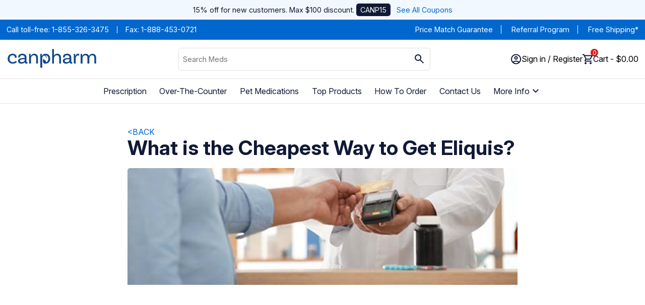

--- FILE ---
content_type: text/html; charset=utf-8
request_url: https://www.canpharm.com/blog/how-much-does-eliquis-cost
body_size: 21321
content:


<!DOCTYPE html>

<html lang="en">

<head>









    <title>What is the Cheapest Way to Get Eliquis | Canpharm </title>

            <meta name="robots" content="index, follow" />
            <meta name="description" content="People needing Eliquis for preventing deep vein thrombosis and blood clots occurring will want to be able to get the best price on this expensive medication. " />






    <meta name="msvalidate.01" content="64B9F5440997174AA05F128C7D9766E0" />

    

    <meta property="og:locale" content="en_US" />
    <meta property="og:type" content="website" />
    <meta property="og:title" content="What is the Cheapest Way to Get Eliquis | Canpharm " />
    <meta property="og:description" content="People needing Eliquis for preventing deep vein thrombosis and blood clots occurring will want to be able to get the best price on this expensive medication. " />
        <meta property="og:url" content="https://www.canpharm.com/blog/how-much-does-eliquis-cost" />
    <meta property="og:site_name" content="CanPharm" />
    <meta name="twitter:card" content="summary" />
    <meta name="twitter:description" content="People needing Eliquis for preventing deep vein thrombosis and blood clots occurring will want to be able to get the best price on this expensive medication. " />
    <meta name="twitter:title" content="What is the Cheapest Way to Get Eliquis | Canpharm " />

    <meta charset="UTF-8">
    <meta name="viewport" content="width=device-width, initial-scale=1.0">

    <link rel="preload" href="/content/fonts/glyphicons-halflings-regular.woff" as="font" type="font/woff" crossorigin="anonymous">
    <link rel="preconnect" href="https://netdna.bootstrapcdn.com/font-awesome/4.7.0/fonts/fontawesome-webfont.woff2" as="font" type="font/woff2" crossorigin="anonymous">


    <link rel="apple-touch-icon" sizes="180x180" href="/content/images/favicon/apple-touch-icon.png">
    <link rel="icon" type="image/png" href="/Content/images/favicon/favicon-32x32.png" sizes="32x32">
    <link rel="icon" type="image/png" href="/Content/images/favicon/favicon-16x16.png" sizes="32x32">
    <link rel="manifest" href="/content/images/favicon/manifest.json">
    <link rel="mask-icon" href="/content/images/favicon/safari-pinned-tab.svg" color="#5bbad5">

    <meta name="theme-color" content="#ffffff">
    <link rel="preconnect" href="https://fonts.googleapis.com">
    <link rel="preconnect" href="https://fonts.gstatic.com" crossorigin>
    <link href="https://fonts.googleapis.com/css2?family=Inter:ital,opsz,wght@0,14..32,100..900;1,14..32,100..900&display=swap" rel="stylesheet">
    <link rel="preload" href="https://ajax.googleapis.com/ajax/libs/jquery/3.5.1/jquery.min.js" as="script">
    <link rel="preload" href="https://ajax.googleapis.com/ajax/libs/jqueryui/1.12.1/jquery-ui.min.js" as="script">
    <link rel="preload" href="/content/bootstrap/dist/js/bootstrap.min.js" as="script">
    <link rel="preload" href="https://cdnjs.cloudflare.com/ajax/libs/jquery-cookie/1.4.1/jquery.cookie.min.js" as="script">
    <script src="https://ajax.googleapis.com/ajax/libs/jquery/3.5.1/jquery.min.js"></script>
    <script src="https://ajax.googleapis.com/ajax/libs/jqueryui/1.12.1/jquery-ui.min.js"></script>
    <script src="/content/bootstrap/dist/js/bootstrap.min.js"></script>
    <script src="https://cdnjs.cloudflare.com/ajax/libs/jquery-cookie/1.4.1/jquery.cookie.min.js"></script>
    <link href="/styles/new-layout?v=J0ziacYPz7cQZUIiKTDQ07UZX4KdqIUdKVX4hGLuQ6E1" rel="stylesheet"/>

    <script src="/scripts/master-script?v=TIupP5yvN4HRzskpsHhNC7tfPF_nF9dQZmxbWlyn_eU1"></script>



        <!-- Google Tag Manager -->
        <script>
            (function (w, d, s, l, i) {
                w[l] = w[l] || []; w[l].push({
                    'gtm.start':
                        new Date().getTime(), event: 'gtm.js'
                }); var f = d.getElementsByTagName(s)[0],
                    j = d.createElement(s), dl = l != 'dataLayer' ? '&l=' + l : ''; j.async = true; j.src =
                        'https://www.googletagmanager.com/gtm.js?id=' + i + dl; f.parentNode.insertBefore(j, f);
            })(window, document, 'script', 'dataLayer', 'GTM-MV84JH8');</script>
        <!-- End Google Tag Manager -->


</head>
<body>

        <!-- Google Tag Manager (noscript) -->
        <noscript>
            <iframe src="https://www.googletagmanager.com/ns.html?id=GTM-MV84JH8"
                    height="0" width="0" style="display:none;visibility:hidden"></iframe>
        </noscript>
        <!-- End Google Tag Manager (noscript) -->
    <header class="navbar">        
        <div class="navbar__promo">
            <p>15% off for new customers. Max $100 discount. <span>CANP15</span> &nbsp; <a href="/coupon">See All Coupons</a></p>
        </div>
        <div class="navbar__topbar">
            <div class="container">
                <div class="row between">
                    <div class="navbar__topbar__left">
                        <span>Call toll-free: <a href="tel: 1-855-326-3475"> 1-855-326-3475</a></span>
                        <span>Fax:  1-888-453-0721</span>
                    </div>
                    <div class="navbar__topbar__right">
                        <span><a href="/price-match-guarantee">Price Match Guarantee</a></span>
                        <span><a href="/referafriend">Referral Program</a></span>
                        <span><a href="/shipping">Free Shipping*</a></span>
                    </div>
                </div>
            </div>
        </div>
        <div class="navbar__main">
            <div class="container">
                <div class="grid">
                    <div class="navbar__main__toggle">
                        <a href="/" id="navToggle">
                            <svg xmlns="http://www.w3.org/2000/svg" height="24" viewBox="0 -960 960 960" width="24" fill="#101935"><path d="M120-240v-80h720v80H120Zm0-200v-80h720v80H120Zm0-200v-80h720v80H120Z" /></svg>
                        </a>
                    </div>
                    <div class="logo">
                        <a href="/">
                            <svg version="1.1" id="Layer_1" xmlns="http://www.w3.org/2000/svg" x="0" y="0" viewBox="0 0 491.8 104.2" style="enable-background:new 0 0 491.8 104.2" xml:space="preserve"><style>
                                                                                                                                                                                                            .st0 {
                                                                                                                                                                                                                fill: #0e478c
                                                                                                                                                                                                            }
</style><path class="st0" d="M49.8 65.5c-2 2.5-6.3 7-16.2 7-11.2 0-17.5-7.5-17.5-18.6 0-11.4 6.7-18.9 16.6-18.9 7.9 0 12.6 4.7 12.6 11.2 0 1.2-.1 2.2-.2 2.8l9.2-.7s.3-1.3.3-3.6c0-10-8.6-18-22.1-18C17 26.7 6.1 38 6.1 54.1c0 15.9 10.8 26.7 27.3 26.7 9.5 0 17.4-3.1 22.3-9l-5.9-6.3zM113 71.8c-.5.1-1.2.2-1.9.2-2.5 0-3.2-1.1-3.2-4V46.6c0-12.2-8.4-19.9-22.7-19.9-13.4 0-21.6 6.8-21.6 16.4 0 2.6.7 4.6.7 4.6l9.3-1.5c-.3-.8-.6-1.5-.6-2.7-.1-5.5 4.5-8.5 12-8.5 8.7 0 13 4.6 13 11.7v3.4h-1.5c-23.2 0-34.2 4.6-34.2 16.1 0 8.6 6.3 14.6 17.9 14.6 12.3 0 16.9-6.3 18.3-8.9h.2v.1c0 6.2 4 8.7 9.5 8.7 2.8 0 5.4-.7 5.4-.7l-.6-8.2zm-14.9-9.9c0 4.9-5.6 10.6-15.8 10.6-6.7 0-9.8-2.5-9.8-6.6 0-5.8 6.1-9 24.1-9h1.5v5zM149.7 26.7c-10 0-16 6-18.8 12.6h-.3c0-2.3-.5-8.2-1.3-12.3l-6.9.3V80h9.8V52.5C132.1 45 137 35 148 35c7.9 0 12.3 5.1 12.3 12.8v32.3h9.9V47.8c0-12.6-7.9-21.1-20.5-21.1zM236.6 53.9c0 16.2-10.3 26.9-25.7 26.9-2.6 0-5-.4-7.1-1.1 0 0-.1 0-.1-.1-1-.5-6.4-3.6-6.4-14 0-7 3.7-12.1 3.7-12.1s.9 4.7 9.5 9.8c5 2.9 2.1 9.2 2.1 9.2 9.4 0 14-10 14-19.1 0-9-4.5-18.2-16.3-18.4 10.2 9.3 8.4 18.4 8.4 18.4-4.7-12.6-11.7-16.1-15.8-17-7.1 3.1-9.9 11.2-9.9 17.1V103h-9.8V27.4l6.9-.3c.8 3.6 1.5 10.2 1.3 12.3h.1c2.9-6.8 9.2-12.6 20-12.6 14.8-.1 25.1 10.8 25.1 27.1zM274.5 26.7c-8.8 0-14.4 4.5-17.5 9.9h-.2V1.3h-9.7v78.8h9.9V52.7c0-7.9 4.9-17.7 15.9-17.7 7.9 0 12.3 5.1 12.3 12.8v32.3h9.9V47.8c0-12.6-7.9-21.1-20.6-21.1zM355.9 71.8c-.5.1-1.2.2-1.9.2-2.5 0-3.2-1.1-3.2-4V46.6c0-12.2-8.4-19.9-22.7-19.9-13.4 0-21.7 6.8-21.7 16.4 0 2.6.7 4.6.7 4.6l9.3-1.5c-.3-.8-.6-1.5-.6-2.7 0-5.5 4.6-8.5 12.1-8.5 8.7 0 13 4.6 13 11.7v3.4h-1.5c-23.2 0-34.2 4.6-34.2 16.1 0 8.6 6.3 14.6 17.9 14.6 12.3 0 16.9-6.3 18.3-8.9h.2v.1c0 6.2 4 8.7 9.5 8.7 2.8 0 5.4-.7 5.4-.7l-.6-8.2zm-15-9.9c0 4.9-5.6 10.6-15.8 10.6-6.7 0-9.8-2.5-9.8-6.6 0-5.8 6.1-9 24.1-9h1.5v5zM388.1 26.7c-7.8 0-12.3 5.7-14.3 12.6h-.5c0-2.3-.5-8.2-1.3-12.3l-6.9.3V80h9.8V52.5c0-11 6.7-16.2 12.6-16.2 2.2 0 3.8.6 4.9 1.2l2.5-9.9c-1.9-.5-4.4-.9-6.8-.9zM465.2 27c-9.5 0-15.3 5.6-18.1 12.3-2.8-7.6-9.6-12.3-19-12.3-9.6 0-15.4 5.7-18.1 12.4 0-2.3-.5-8.2-1.3-12.3l-6.9.3v52.7h9.8V52.5c0-7.6 4.9-17.3 14.9-17.3 7.9 0 12.3 5.1 12.3 12.8v32.1h9.9V52.5c0-7.6 4.9-17.3 14.9-17.3 7.9 0 12.3 5.1 12.3 12.8v32.1h9.9v-32c0-12.7-7.9-21.1-20.6-21.1z" /></svg>
                        </a>
                    </div>

                    <form action="/product/searchproduct" class="search" id="SearchProduct" method="post">    <span role="status" aria-live="polite" class="ui-helper-hidden-accessible"></span>
           <input type="text"
               class="search__bar ui-autocomplete-input"
               placeholder="Search Meds"
               name="productNameFilter"
               id="productNameFilter"
               required>
<input id="productType" name="productType" type="hidden" value="0" />        <button class="search__icon btn-product-search">
            <svg width="25" height="24" fill="none" xmlns="http://www.w3.org/2000/svg"><path d="m19.68 21-6.3-6.3a6.096 6.096 0 0 1-3.8 1.3c-1.817 0-3.354-.63-4.612-1.887C3.709 12.854 3.08 11.317 3.08 9.5c0-1.817.63-3.354 1.888-4.612C6.226 3.629 7.763 3 9.58 3c1.817 0 3.354.63 4.613 1.888C15.45 6.146 16.08 7.683 16.08 9.5a6.096 6.096 0 0 1-1.3 3.8l6.3 6.3-1.4 1.4Zm-10.1-7c1.25 0 2.313-.438 3.188-1.313.875-.874 1.312-1.937 1.312-3.187 0-1.25-.437-2.313-1.312-3.188S10.83 5 9.58 5c-1.25 0-2.312.438-3.187 1.313S5.08 8.25 5.08 9.5c0 1.25.438 2.313 1.313 3.188C7.268 13.562 8.33 14 9.58 14Z" fill="#101935" /></svg>
        </button>
</form>

                    <div class="navbar__main__right">
                        <div class="login">
                            <button class="icon__text" id="loginToggle">
                                <div class="icon">
                                    <svg width="21" height="21" fill="none" xmlns="http://www.w3.org/2000/svg"><path d="M3.93 15.6c.85-.65 1.8-1.162 2.85-1.537a9.737 9.737 0 0 1 3.3-.563c1.15 0 2.25.188 3.3.563 1.05.374 2 .887 2.85 1.537a7.73 7.73 0 0 0 1.363-2.325 7.838 7.838 0 0 0 .487-2.775c0-2.217-.78-4.104-2.337-5.662C14.184 3.279 12.297 2.5 10.08 2.5s-4.104.78-5.662 2.338C2.859 6.396 2.08 8.283 2.08 10.5c0 .983.163 1.908.488 2.775.325.867.779 1.642 1.362 2.325Zm6.15-4.1c-.983 0-1.812-.338-2.487-1.012C6.918 9.813 6.58 8.983 6.58 8c0-.983.338-1.813 1.013-2.487C8.268 4.838 9.097 4.5 10.08 4.5c.983 0 1.813.338 2.488 1.013.675.675 1.012 1.504 1.012 2.487 0 .983-.337 1.813-1.012 2.488S11.063 11.5 10.08 11.5Zm0 9a9.738 9.738 0 0 1-3.9-.788 10.099 10.099 0 0 1-3.175-2.137c-.9-.9-1.612-1.958-2.137-3.175a9.738 9.738 0 0 1-.788-3.9c0-1.383.263-2.683.788-3.9a10.099 10.099 0 0 1 2.137-3.175c.9-.9 1.958-1.612 3.175-2.137A9.738 9.738 0 0 1 10.08.5c1.383 0 2.683.262 3.9.788a10.1 10.1 0 0 1 3.175 2.137c.9.9 1.613 1.958 2.138 3.175a9.738 9.738 0 0 1 .787 3.9 9.738 9.738 0 0 1-.787 3.9 10.098 10.098 0 0 1-2.138 3.175 10.1 10.1 0 0 1-3.175 2.137 9.738 9.738 0 0 1-3.9.788Zm0-2c.883 0 1.717-.13 2.5-.387A7.53 7.53 0 0 0 14.73 17a7.53 7.53 0 0 0-2.15-1.113 7.934 7.934 0 0 0-2.5-.387c-.883 0-1.717.13-2.5.387A7.53 7.53 0 0 0 5.43 17a7.53 7.53 0 0 0 2.15 1.113 7.933 7.933 0 0 0 2.5.387Zm0-9c.433 0 .792-.142 1.075-.425.283-.283.425-.642.425-1.075 0-.433-.142-.792-.425-1.075-.283-.283-.642-.425-1.075-.425-.433 0-.792.142-1.075.425-.283.283-.425.642-.425 1.075 0 .433.142.792.425 1.075.283.283.642.425 1.075.425Z" fill="#101935" /></svg>
                                </div>
                                    <div class="icon__text__content">
                                        Sign in / Register
                                    </div>
                            </button>
                            <div class="login__menu hidden" id="loginMenu">
                                    <a href="/login" class="button expanded">Sign In</a>
                                    <a href="/signup">Create Account</a>
                            </div>
                        </div>

                        <button class="cart icon__text" id=navBtnForCart>
                            <div class="icon">
                                <svg width="21" height="21" fill="none" xmlns="http://www.w3.org/2000/svg"><path d="M6.08 20.5c-.55 0-1.02-.196-1.412-.587A1.926 1.926 0 0 1 4.08 18.5c0-.55.196-1.02.588-1.413A1.926 1.926 0 0 1 6.08 16.5c.55 0 1.02.196 1.413.587.391.392.587.863.587 1.413s-.196 1.02-.587 1.413a1.926 1.926 0 0 1-1.413.587Zm10 0c-.55 0-1.02-.196-1.412-.587a1.926 1.926 0 0 1-.588-1.413c0-.55.196-1.02.588-1.413a1.926 1.926 0 0 1 1.412-.587c.55 0 1.02.196 1.413.587.391.392.587.863.587 1.413s-.196 1.02-.587 1.413a1.926 1.926 0 0 1-1.413.587ZM5.23 4.5l2.4 5h7l2.75-5H5.23Zm-.95-2h14.75c.383 0 .675.17.875.513.2.341.208.687.025 1.037l-3.55 6.4c-.183.333-.43.592-.737.775a1.946 1.946 0 0 1-1.013.275H7.18l-1.1 2h12v2h-12c-.75 0-1.317-.33-1.7-.988-.383-.658-.4-1.312-.05-1.962l1.35-2.45-3.6-7.6h-2v-2h3.25l.95 2Z" fill="#101935" /></svg>
                                <span class="cart__number">0</span>
                            </div>
                            <div class="icon__text__content">
                                Cart - $0.00
                            </div>
                        </button>
                        <script>
                            navBtnForCart.addEventListener('click', function (event) {
                                event.preventDefault();
                                event.stopPropagation();
                                event.stopImmediatePropagation();
                                location.href = '/cart';
                            }, true);
                        </script>
                    </div>
                </div>
            </div>
        </div>
        <div class="navbar__menu" id="navMenu">
            <div class="container">
                <a href="#" class="exit" id="navExit">
                    <svg xmlns="http://www.w3.org/2000/svg" height="24px" viewBox="0 -960 960 960" width="24px" fill="#101935"><path d="m256-200-56-56 224-224-224-224 56-56 224 224 224-224 56 56-224 224 224 224-56 56-224-224-224 224Z" /></svg>
                </a>
                <div class="navbar__menu__header">
                    <div class="logo">
                        <a href="/">
                            <svg version="1.1" id="Layer_1" xmlns="http://www.w3.org/2000/svg" x="0" y="0" viewBox="0 0 491.8 104.2" style="enable-background:new 0 0 491.8 104.2" xml:space="preserve"><style>
                                                                                                                                                                                                            .st0 {
                                                                                                                                                                                                                fill: #0e478c
                                                                                                                                                                                                            }
</style><path class="st0" d="M49.8 65.5c-2 2.5-6.3 7-16.2 7-11.2 0-17.5-7.5-17.5-18.6 0-11.4 6.7-18.9 16.6-18.9 7.9 0 12.6 4.7 12.6 11.2 0 1.2-.1 2.2-.2 2.8l9.2-.7s.3-1.3.3-3.6c0-10-8.6-18-22.1-18C17 26.7 6.1 38 6.1 54.1c0 15.9 10.8 26.7 27.3 26.7 9.5 0 17.4-3.1 22.3-9l-5.9-6.3zM113 71.8c-.5.1-1.2.2-1.9.2-2.5 0-3.2-1.1-3.2-4V46.6c0-12.2-8.4-19.9-22.7-19.9-13.4 0-21.6 6.8-21.6 16.4 0 2.6.7 4.6.7 4.6l9.3-1.5c-.3-.8-.6-1.5-.6-2.7-.1-5.5 4.5-8.5 12-8.5 8.7 0 13 4.6 13 11.7v3.4h-1.5c-23.2 0-34.2 4.6-34.2 16.1 0 8.6 6.3 14.6 17.9 14.6 12.3 0 16.9-6.3 18.3-8.9h.2v.1c0 6.2 4 8.7 9.5 8.7 2.8 0 5.4-.7 5.4-.7l-.6-8.2zm-14.9-9.9c0 4.9-5.6 10.6-15.8 10.6-6.7 0-9.8-2.5-9.8-6.6 0-5.8 6.1-9 24.1-9h1.5v5zM149.7 26.7c-10 0-16 6-18.8 12.6h-.3c0-2.3-.5-8.2-1.3-12.3l-6.9.3V80h9.8V52.5C132.1 45 137 35 148 35c7.9 0 12.3 5.1 12.3 12.8v32.3h9.9V47.8c0-12.6-7.9-21.1-20.5-21.1zM236.6 53.9c0 16.2-10.3 26.9-25.7 26.9-2.6 0-5-.4-7.1-1.1 0 0-.1 0-.1-.1-1-.5-6.4-3.6-6.4-14 0-7 3.7-12.1 3.7-12.1s.9 4.7 9.5 9.8c5 2.9 2.1 9.2 2.1 9.2 9.4 0 14-10 14-19.1 0-9-4.5-18.2-16.3-18.4 10.2 9.3 8.4 18.4 8.4 18.4-4.7-12.6-11.7-16.1-15.8-17-7.1 3.1-9.9 11.2-9.9 17.1V103h-9.8V27.4l6.9-.3c.8 3.6 1.5 10.2 1.3 12.3h.1c2.9-6.8 9.2-12.6 20-12.6 14.8-.1 25.1 10.8 25.1 27.1zM274.5 26.7c-8.8 0-14.4 4.5-17.5 9.9h-.2V1.3h-9.7v78.8h9.9V52.7c0-7.9 4.9-17.7 15.9-17.7 7.9 0 12.3 5.1 12.3 12.8v32.3h9.9V47.8c0-12.6-7.9-21.1-20.6-21.1zM355.9 71.8c-.5.1-1.2.2-1.9.2-2.5 0-3.2-1.1-3.2-4V46.6c0-12.2-8.4-19.9-22.7-19.9-13.4 0-21.7 6.8-21.7 16.4 0 2.6.7 4.6.7 4.6l9.3-1.5c-.3-.8-.6-1.5-.6-2.7 0-5.5 4.6-8.5 12.1-8.5 8.7 0 13 4.6 13 11.7v3.4h-1.5c-23.2 0-34.2 4.6-34.2 16.1 0 8.6 6.3 14.6 17.9 14.6 12.3 0 16.9-6.3 18.3-8.9h.2v.1c0 6.2 4 8.7 9.5 8.7 2.8 0 5.4-.7 5.4-.7l-.6-8.2zm-15-9.9c0 4.9-5.6 10.6-15.8 10.6-6.7 0-9.8-2.5-9.8-6.6 0-5.8 6.1-9 24.1-9h1.5v5zM388.1 26.7c-7.8 0-12.3 5.7-14.3 12.6h-.5c0-2.3-.5-8.2-1.3-12.3l-6.9.3V80h9.8V52.5c0-11 6.7-16.2 12.6-16.2 2.2 0 3.8.6 4.9 1.2l2.5-9.9c-1.9-.5-4.4-.9-6.8-.9zM465.2 27c-9.5 0-15.3 5.6-18.1 12.3-2.8-7.6-9.6-12.3-19-12.3-9.6 0-15.4 5.7-18.1 12.4 0-2.3-.5-8.2-1.3-12.3l-6.9.3v52.7h9.8V52.5c0-7.6 4.9-17.3 14.9-17.3 7.9 0 12.3 5.1 12.3 12.8v32.1h9.9V52.5c0-7.6 4.9-17.3 14.9-17.3 7.9 0 12.3 5.1 12.3 12.8v32.1h9.9v-32c0-12.7-7.9-21.1-20.6-21.1z" /></svg>
                        </a>
                    </div>
                </div>
                <ul class="navbar__menu__list">

                    <li>
                        <a href="/product/find?ProductType=2">Prescription</a>
                    </li>
                    <li>
                        <a href="/product/find?ProductType=1">Over-The-Counter</a>
                    </li>
                    <li>
                        <a href="/product/find?Pet=true">Pet Medications</a>
                    </li>
                    <li>
                        <a href="/product/find">Top Products</a>
                    </li>
                    <li>
                        <a href="/howtoorder">How To Order</a>
                    </li>
                    <li>
                        <a href="/contact">Contact Us</a>
                    </li>
                    <li class="navbar__menu__sub">
                        <a href="">More Info <svg xmlns="http://www.w3.org/2000/svg" height="24px" viewBox="0 -960 960 960" width="24px" fill="#101935"><path d="M480-344 240-584l56-56 184 184 184-184 56 56-240 240Z" /></svg></a>
                        <ul class="navbar__menu__sub__list">
                            <li>
                                <a href="/faq">FAQ</a>
                            </li>
                            <li>
                                <a href="/drug-safety">Drug Safety</a>
                            </li>
                            <li>
                                <a href="/customer-care-policy">Customer Care Policy</a>
                            </li>
                            <li>
                                <a href="/privacy">Privacy Policy</a>
                            </li>
                            <li>
                                <a href="/blog">Blog</a>
                            </li>
                            <li>
                                <a href="/about-us">About Us</a>
                            </li>
                            <li>
                                <a href="/rewards">Canpharm Club</a>
                            </li>
                            <li>
                                <a href="/reviews">Reviews</a>
                            </li>
                            <li>
                                <a href="/medical-conditions">Medical Conditions</a>
                            </li>
                        </ul>
                    </li>
                </ul>
                <div class="navbar__menu__footer">
                        <a href="/login" class="button expanded">Sign In</a>
                        <a href="/signup">Create Account</a>
                </div>
            </div>
        </div>
    </header>
    
<section class="page page--blog-item">
    <div class="container">
        <div class="row column">
            <a href="/blog?page=1" class="back">&lt;BACK</a>
            <h1>What is the Cheapest Way to Get Eliquis?</h1>
            <div class="blog__post__image image">
                <img src="https://images.ctfassets.net/ofe6noiid8fr/7w1LyMsXAzRD5GvQFJPQPF/0425cf914b57c7fcf90852c11d4d56a3/how-much-does-eliquis-cost.jpg" alt="">
            </div>
            <div class="blog__post__content">
                <p>




                    <div><p>Having Rx medication become reasonably affordable in America is about as likely as the sun starting to rise in the West and set in the East. It is never going to happen, and unfortunately the many Americans who struggle to afford their medications have no choice but to continue with that struggle. <a href="https://www.canpharm.com/products/eliquis" target="_self">Eliquis</a> is a medication used to prevent deep vein thrombosis and blood clots, and many people who are at risk of DVT will have those factors present their whole lives. That means needing to be on the medication for the long foreseeable future, and so the reality of how much does Eliquis cost is an ongoing problem.</p><p>Have your prescription filled at a local storefront pharmacy anywhere in the USA you will need to pay over $500 for 60 5mg tablets. That is expensive indeed, and it can be a daunting replay or intimidating discovery when you are asking how much does Eliquis cost. Most people using this deep vein thrombosis treatment medication will be taking 2 tablets a day, and even if math isn’t your strong suit, you will see that means $500 equates to a month’s supply of the medication then. Yikes!</p><p>Some people will benefit from having <a href="https://www.healthline.com/health/does-medicare-cover-eliquis" target="_blank">Eliquis in Medicare Part D</a>, but there are always going to be people who are not so fortunate to have coverage or even a copay arrangement for the medication. And as we mentioned, people at risk of blood clots have no choice but to take it and so shelling out $500 a month is going to be a huge source of consternation with how much does Eliquis cost. So, it is even more imperative to determine what is the cheapest way to get Eliquis.</p><p>Fortunately, you are in the right place to be doing that, and here is why.</p><h2><strong>Sub Two Hundred</strong></h2><p>We have gone over <a href="https://www.canpharm.com/blog/what-is-the-use-for-eliquis" target="_self">what Eliquis is used for</a> and we will continue with how much does Eliquis cost, but it can also be prescribed for people who have atrial fibrillation. The more commonplace term for that condition is irregular heartbeat, but Apixaban – the active ingredient in Eliquis – is anticoagulant that is always going to be a blood clot prevention medication primarily. And the good news is that if you need to be on it and $500 a month is way too pricey for you then you can order Eliquis online from Canada.</p><p>Why is that? Anyone who needs convincing is going to be promptly persuaded when they find out that 60 of those same Eliquis 5mg tablets is not going to cost you half a grand. How much does Eliquis cost in Canada? Filling that same prescription here will cost you less than $200 for the exact same medication at the exact same price. An even smarter choice for a lot of people will be to have their prescriptions filled here at Canpharm with Eliquis generic.</p><p>Like all generic medications it is equally as effective as branded Eliquis but costs even less. Saving an additional $20 is possible by going this way, and these days an extra $20 is going to be very appealing.</p></div>
                </p>
                <div class="border blue">
                    <p>
                        <strong>IMPORTANT NOTE:</strong>

                        The above information is intended to increase awareness of health information and does not suggest treatment or diagnosis. This information is not a substitute for individual medical attention and should not be construed to indicate that use of the drug is safe, appropriate, or effective for you. See your health care professional for medical advice and treatment.
                    </p>
                </div>
            </div>           
         </div>
    </div>
    <div class="container">
        <div class="row">
            <div class="related--posts">
    <h3>Recent Posts</h3>
    <div class="blog__list grid">
            <a href="/blog/does-cold-weather-make-osteoarthritis-worse" class="blog__list__post">
                <div class="blog__list__content">
                    <div class="blog__list__image image">
                        <img src="https://images.ctfassets.net/ofe6noiid8fr/3uV5TrcVKqc5DT4eCVgrWj/38bfce988c98e48cc097071defee5cec/does-cold-weather-make-osteoarthritis-worse-thumb.webp" alt="">
                    </div>
                    <div class="blog__list__heading">
                        <h4>Does Cold Weather Make Osteoarthritis Worse</h4>
                    </div>
                </div>
                <span>Read More</span>
            </a>
            <a href="/blog/how-to-boost-thyroid-health" class="blog__list__post">
                <div class="blog__list__content">
                    <div class="blog__list__image image">
                        <img src="https://images.ctfassets.net/ofe6noiid8fr/3kTMIB34GQaF4rF9hWjOjK/d6593a7467b2a9f3424ec3f718ab6fd3/how-to-boost-thyroid-health-thumb.webp" alt="">
                    </div>
                    <div class="blog__list__heading">
                        <h4>How to Boost Thyroid Health</h4>
                    </div>
                </div>
                <span>Read More</span>
            </a>
            <a href="/blog/is-coffee-good-for-prostate-enlargement" class="blog__list__post">
                <div class="blog__list__content">
                    <div class="blog__list__image image">
                        <img src="https://images.ctfassets.net/ofe6noiid8fr/6Rr7HskWUkDamRufWfbSzn/f22053b26dfd2d413dfea6ee81f74215/is-coffee-good-for-prostate-enlargement-thumb.webp" alt="">
                    </div>
                    <div class="blog__list__heading">
                        <h4>Is Coffee Good for Prostate Enlargement</h4>
                    </div>
                </div>
                <span>Read More</span>
            </a>
        </div>
</div>
        </div>
    </div>
</section>





    <footer>
        <div class="container">
            <div class="row between footer__main">
                <div class="footer__info">
                    <div class="footer__info__logo">
                        <a href="/">
                            <svg version="1.1" id="Layer_1" xmlns="http://www.w3.org/2000/svg" x="0" y="0" viewBox="0 0 491.8 104.2" style="enable-background:new 0 0 491.8 104.2" xml:space="preserve"><style>
                                                                                                                                                                                                            .st0 {
                                                                                                                                                                                                                fill: #0e478c
                                                                                                                                                                                                            }
</style><path class="st0" d="M49.8 65.5c-2 2.5-6.3 7-16.2 7-11.2 0-17.5-7.5-17.5-18.6 0-11.4 6.7-18.9 16.6-18.9 7.9 0 12.6 4.7 12.6 11.2 0 1.2-.1 2.2-.2 2.8l9.2-.7s.3-1.3.3-3.6c0-10-8.6-18-22.1-18C17 26.7 6.1 38 6.1 54.1c0 15.9 10.8 26.7 27.3 26.7 9.5 0 17.4-3.1 22.3-9l-5.9-6.3zM113 71.8c-.5.1-1.2.2-1.9.2-2.5 0-3.2-1.1-3.2-4V46.6c0-12.2-8.4-19.9-22.7-19.9-13.4 0-21.6 6.8-21.6 16.4 0 2.6.7 4.6.7 4.6l9.3-1.5c-.3-.8-.6-1.5-.6-2.7-.1-5.5 4.5-8.5 12-8.5 8.7 0 13 4.6 13 11.7v3.4h-1.5c-23.2 0-34.2 4.6-34.2 16.1 0 8.6 6.3 14.6 17.9 14.6 12.3 0 16.9-6.3 18.3-8.9h.2v.1c0 6.2 4 8.7 9.5 8.7 2.8 0 5.4-.7 5.4-.7l-.6-8.2zm-14.9-9.9c0 4.9-5.6 10.6-15.8 10.6-6.7 0-9.8-2.5-9.8-6.6 0-5.8 6.1-9 24.1-9h1.5v5zM149.7 26.7c-10 0-16 6-18.8 12.6h-.3c0-2.3-.5-8.2-1.3-12.3l-6.9.3V80h9.8V52.5C132.1 45 137 35 148 35c7.9 0 12.3 5.1 12.3 12.8v32.3h9.9V47.8c0-12.6-7.9-21.1-20.5-21.1zM236.6 53.9c0 16.2-10.3 26.9-25.7 26.9-2.6 0-5-.4-7.1-1.1 0 0-.1 0-.1-.1-1-.5-6.4-3.6-6.4-14 0-7 3.7-12.1 3.7-12.1s.9 4.7 9.5 9.8c5 2.9 2.1 9.2 2.1 9.2 9.4 0 14-10 14-19.1 0-9-4.5-18.2-16.3-18.4 10.2 9.3 8.4 18.4 8.4 18.4-4.7-12.6-11.7-16.1-15.8-17-7.1 3.1-9.9 11.2-9.9 17.1V103h-9.8V27.4l6.9-.3c.8 3.6 1.5 10.2 1.3 12.3h.1c2.9-6.8 9.2-12.6 20-12.6 14.8-.1 25.1 10.8 25.1 27.1zM274.5 26.7c-8.8 0-14.4 4.5-17.5 9.9h-.2V1.3h-9.7v78.8h9.9V52.7c0-7.9 4.9-17.7 15.9-17.7 7.9 0 12.3 5.1 12.3 12.8v32.3h9.9V47.8c0-12.6-7.9-21.1-20.6-21.1zM355.9 71.8c-.5.1-1.2.2-1.9.2-2.5 0-3.2-1.1-3.2-4V46.6c0-12.2-8.4-19.9-22.7-19.9-13.4 0-21.7 6.8-21.7 16.4 0 2.6.7 4.6.7 4.6l9.3-1.5c-.3-.8-.6-1.5-.6-2.7 0-5.5 4.6-8.5 12.1-8.5 8.7 0 13 4.6 13 11.7v3.4h-1.5c-23.2 0-34.2 4.6-34.2 16.1 0 8.6 6.3 14.6 17.9 14.6 12.3 0 16.9-6.3 18.3-8.9h.2v.1c0 6.2 4 8.7 9.5 8.7 2.8 0 5.4-.7 5.4-.7l-.6-8.2zm-15-9.9c0 4.9-5.6 10.6-15.8 10.6-6.7 0-9.8-2.5-9.8-6.6 0-5.8 6.1-9 24.1-9h1.5v5zM388.1 26.7c-7.8 0-12.3 5.7-14.3 12.6h-.5c0-2.3-.5-8.2-1.3-12.3l-6.9.3V80h9.8V52.5c0-11 6.7-16.2 12.6-16.2 2.2 0 3.8.6 4.9 1.2l2.5-9.9c-1.9-.5-4.4-.9-6.8-.9zM465.2 27c-9.5 0-15.3 5.6-18.1 12.3-2.8-7.6-9.6-12.3-19-12.3-9.6 0-15.4 5.7-18.1 12.4 0-2.3-.5-8.2-1.3-12.3l-6.9.3v52.7h9.8V52.5c0-7.6 4.9-17.3 14.9-17.3 7.9 0 12.3 5.1 12.3 12.8v32.1h9.9V52.5c0-7.6 4.9-17.3 14.9-17.3 7.9 0 12.3 5.1 12.3 12.8v32.1h9.9v-32c0-12.7-7.9-21.1-20.6-21.1z" /></svg>
                        </a>
                    </div>
                    <p>Call center is open 24/7</p>
                    <ul class="footer__info__contact">
                        <li>
                            Toll-free Phone: <a href="tel: 1-855-326-3475"> 1-855-326-3475</a>
                        </li>
                        <li>
                            Toll-free Fax:  1-888-453-0721
                        </li>
                        <li>
                            <a href="mailto:info@canpharm.com">info@canpharm.com</a>
                        </li>
                    </ul>
                    <div class="footer__info__badges">
                        <div class="footer__info__badges__logo">
                            <svg viewbox="0 0 160 74" fill="none" xmlns="http://www.w3.org/2000/svg"><rect x="26" y="10" width="133" height="54" rx="7" fill="#fff" /><rect x="26" y="10" width="133" height="54" rx="7" stroke="#999" stroke-width="2" /><path d="M60.056 18.142V26h-1.662v-6.28h-.046l-1.8 1.127v-1.473l1.946-1.232h1.562Zm4.948 8.03c-.66-.002-1.228-.164-1.703-.487-.474-.322-.838-.789-1.094-1.4-.253-.611-.379-1.347-.376-2.206 0-.857.127-1.588.38-2.191.256-.604.62-1.063 1.093-1.378.476-.317 1.043-.475 1.7-.475s1.223.158 1.696.475c.476.318.842.778 1.097 1.382.256.6.383 1.33.38 2.187 0 .862-.128 1.598-.384 2.21-.253.611-.616 1.078-1.09 1.4-.472.323-1.039.484-1.699.484Zm0-1.377c.45 0 .81-.226 1.078-.679.269-.453.402-1.132.4-2.037 0-.596-.062-1.093-.185-1.489-.12-.396-.291-.694-.514-.894-.22-.2-.48-.3-.779-.3-.448 0-.806.225-1.074.672-.269.448-.404 1.118-.407 2.01 0 .604.06 1.108.18 1.512.123.402.296.704.518.906.223.2.484.3.783.3Zm7.439 1.378c-.66-.003-1.228-.165-1.704-.488-.473-.322-.837-.789-1.093-1.4-.253-.611-.379-1.347-.376-2.206 0-.857.126-1.588.38-2.191.255-.604.62-1.063 1.093-1.378.476-.317 1.043-.475 1.7-.475s1.222.158 1.696.475c.476.318.841.778 1.097 1.382.256.6.382 1.33.38 2.187 0 .862-.128 1.598-.384 2.21-.253.611-.616 1.078-1.09 1.4-.473.323-1.04.484-1.7.484Zm0-1.378c.45 0 .81-.226 1.078-.679.269-.453.402-1.132.4-2.037 0-.596-.062-1.093-.185-1.489-.12-.396-.292-.694-.514-.894-.22-.2-.48-.3-.78-.3-.447 0-.805.225-1.073.672-.269.448-.405 1.118-.407 2.01 0 .604.06 1.108.18 1.512.123.402.296.704.518.906.223.2.484.3.783.3Zm8.659-.268v-.415c0-.314.066-.603.2-.867.135-.266.33-.478.586-.637.259-.16.573-.242.944-.242.376 0 .692.08.948.238.258.159.453.371.583.637.133.264.2.554.2.871v.415c0 .314-.067.605-.2.87a1.553 1.553 0 0 1-.587.634c-.258.16-.573.241-.944.241-.376 0-.692-.08-.948-.241a1.56 1.56 0 0 1-.583-.633 1.92 1.92 0 0 1-.2-.871Zm1.116-.415v.415c0 .181.044.353.13.514.09.16.251.241.484.241.233 0 .392-.079.476-.237a1.06 1.06 0 0 0 .13-.518v-.415c0-.186-.04-.36-.122-.521-.082-.162-.243-.242-.484-.242-.23 0-.39.08-.48.241-.089.162-.134.335-.134.522ZM77.07 20.03v-.415c0-.317.068-.607.203-.87.136-.267.332-.479.588-.637.258-.159.57-.238.936-.238.378 0 .695.079.951.238.256.158.45.37.584.636.132.264.199.554.199.872v.414c0 .317-.068.607-.203.87a1.553 1.553 0 0 1-.587.634c-.256.156-.57.234-.944.234s-.69-.08-.948-.238a1.594 1.594 0 0 1-.583-.633 1.928 1.928 0 0 1-.196-.867Zm1.124-.415v.415c0 .187.044.36.13.518.09.158.248.238.473.238.235 0 .395-.08.48-.238a1.06 1.06 0 0 0 .13-.518v-.415c0-.186-.041-.36-.123-.521-.082-.162-.244-.242-.487-.242-.228 0-.385.082-.472.245-.087.164-.13.337-.13.518ZM77.576 26l5.402-7.858h1.005L78.581 26h-1.005Zm15.32-5.598a.97.97 0 0 0-.396-.721c-.233-.172-.549-.257-.948-.257-.27 0-.5.038-.687.115a.967.967 0 0 0-.43.31.748.748 0 0 0-.145.453.646.646 0 0 0 .088.369.92.92 0 0 0 .273.272c.115.074.248.14.399.196.15.053.312.1.483.138l.706.169c.343.076.657.179.944.307.286.128.535.285.744.471.21.187.372.407.488.66.117.254.177.544.18.871-.003.481-.125.898-.368 1.251-.24.35-.589.623-1.044.817-.453.192-.999.288-1.638.288-.635 0-1.187-.097-1.658-.291a2.428 2.428 0 0 1-1.097-.864c-.261-.383-.398-.858-.41-1.423h1.607c.018.263.093.483.226.66.136.174.316.305.541.395.228.087.485.13.771.13.282 0 .526-.04.733-.122.21-.082.373-.196.488-.342a.789.789 0 0 0 .172-.502.653.653 0 0 0-.157-.445 1.194 1.194 0 0 0-.453-.307 4.6 4.6 0 0 0-.725-.23l-.856-.215c-.662-.162-1.185-.414-1.569-.756-.383-.343-.574-.805-.572-1.386a2.059 2.059 0 0 1 .38-1.246 2.562 2.562 0 0 1 1.063-.833c.45-.2.962-.3 1.535-.3.583 0 1.092.1 1.527.3.437.2.778.477 1.02.833.243.355.369.767.376 1.235h-1.592ZM95.712 26v-7.858h5.294v1.37h-3.633v1.872h3.361v1.37h-3.361v1.876h3.649V26h-5.31Zm13.548-5.107h-1.68a1.663 1.663 0 0 0-.188-.58 1.47 1.47 0 0 0-.365-.437 1.593 1.593 0 0 0-.514-.276 1.966 1.966 0 0 0-.625-.096c-.407 0-.761.101-1.063.303-.302.2-.536.491-.702.875-.166.381-.25.844-.25 1.39 0 .56.084 1.03.25 1.411.169.381.404.669.706.863.302.195.651.292 1.047.292.223 0 .429-.03.618-.088.192-.06.362-.145.51-.257.149-.116.271-.255.369-.419.099-.163.168-.35.207-.56l1.68.008a3.14 3.14 0 0 1-1.02 1.938c-.289.26-.635.468-1.036.621a3.81 3.81 0 0 1-1.355.226c-.7 0-1.327-.158-1.88-.475a3.378 3.378 0 0 1-1.304-1.378c-.317-.6-.476-1.329-.476-2.183 0-.857.161-1.586.483-2.187.323-.601.76-1.059 1.313-1.374a3.676 3.676 0 0 1 1.864-.475c.456 0 .878.064 1.267.192.391.127.738.314 1.039.56.302.243.548.54.737.894.192.353.315.757.368 1.212Zm6.045-2.75h1.662v5.102c0 .573-.137 1.075-.411 1.504-.271.43-.651.765-1.139 1.005-.489.238-1.058.357-1.708.357-.652 0-1.222-.119-1.711-.357a2.75 2.75 0 0 1-1.14-1.005c-.271-.43-.406-.93-.406-1.504v-5.103h1.661v4.961c0 .3.065.566.196.798.133.233.319.416.56.549.24.133.52.2.84.2.323 0 .603-.067.84-.2.241-.133.426-.316.557-.549a1.58 1.58 0 0 0 .199-.798v-4.96ZM118.335 26v-7.858h3.1c.593 0 1.1.106 1.519.319.422.21.743.507.963.894.223.383.334.835.334 1.354 0 .522-.113.97-.338 1.347a2.19 2.19 0 0 1-.978.86c-.425.199-.939.298-1.542.298h-2.076V21.88h1.807c.317 0 .581-.043.79-.13a.937.937 0 0 0 .468-.392c.105-.174.158-.39.158-.648 0-.26-.053-.48-.158-.66a.963.963 0 0 0-.471-.407c-.21-.094-.475-.142-.795-.142h-1.12V26h-1.661Zm4.243-3.576L124.531 26h-1.834l-1.911-3.576h1.792ZM125.425 26v-7.858h5.295v1.37h-3.634v1.872h3.362v1.37h-3.362v1.876h3.649V26h-5.31Zm-69.041 5.512v-1.37h6.453v1.37h-2.405V38h-1.643v-6.488h-2.405ZM63.9 38v-7.858H67c.594 0 1.1.106 1.52.319.422.21.743.507.963.894.222.383.334.835.334 1.354 0 .522-.113.97-.338 1.347a2.19 2.19 0 0 1-.978.86c-.425.199-.94.298-1.543.298h-2.076V33.88h1.807c.318 0 .581-.043.79-.13a.94.94 0 0 0 .469-.392c.105-.173.157-.39.157-.648 0-.26-.052-.48-.157-.66a.965.965 0 0 0-.472-.407c-.21-.094-.474-.142-.794-.142h-1.12V38H63.9Zm4.244-3.576L70.097 38h-1.834l-1.911-3.576h1.792ZM72.345 38h-1.78l2.712-7.858h2.141L78.128 38h-1.781l-1.968-6.062h-.062L72.345 38Zm-.111-3.089h4.205v1.297h-4.205v-1.297Zm13.412-4.769V38H84.21l-3.418-4.946h-.058V38h-1.661v-7.858h1.458l3.392 4.942h.069v-4.942h1.653Zm5.635 2.26a.97.97 0 0 0-.395-.721c-.233-.172-.549-.257-.948-.257-.271 0-.5.038-.687.115a.967.967 0 0 0-.43.31.748.748 0 0 0-.145.453.646.646 0 0 0 .088.369.92.92 0 0 0 .272.272c.115.074.248.14.4.196.15.053.311.1.483.138l.706.169c.343.076.657.179.944.307.286.127.534.285.744.471.21.187.372.407.487.66.118.254.178.544.18.871-.002.481-.125.898-.368 1.251-.24.35-.588.623-1.043.818-.453.191-1 .287-1.639.287-.634 0-1.187-.097-1.657-.291a2.428 2.428 0 0 1-1.098-.864c-.26-.383-.397-.858-.41-1.423h1.608c.017.263.093.483.226.66.135.174.316.306.54.395.229.087.486.13.772.13.281 0 .526-.04.733-.122.21-.082.372-.196.487-.342a.788.788 0 0 0 .173-.502.653.653 0 0 0-.157-.446 1.192 1.192 0 0 0-.453-.306 4.595 4.595 0 0 0-.725-.23l-.856-.216c-.662-.16-1.186-.413-1.57-.755-.383-.343-.574-.805-.57-1.386a2.06 2.06 0 0 1 .379-1.246 2.563 2.563 0 0 1 1.063-.833c.45-.2.961-.3 1.534-.3.584 0 1.093.1 1.528.3.437.2.777.477 1.02.833.243.355.368.767.376 1.235h-1.592ZM95.273 38h-1.78l2.713-7.858h2.14L101.056 38h-1.78l-1.968-6.062h-.062L95.273 38Zm-.111-3.089h4.205v1.297h-4.205v-1.297Zm13.403-2.018h-1.681a1.622 1.622 0 0 0-.188-.58 1.467 1.467 0 0 0-.364-.437 1.603 1.603 0 0 0-.514-.276 1.973 1.973 0 0 0-.626-.096c-.406 0-.761.101-1.062.303-.302.2-.536.491-.703.875-.166.381-.249.844-.249 1.39 0 .56.083 1.03.249 1.411.169.381.405.669.706.863.302.195.651.292 1.048.292.222 0 .428-.03.618-.088a1.483 1.483 0 0 0 .878-.675c.1-.164.169-.351.207-.56l1.681.007a3.143 3.143 0 0 1-1.021 1.938c-.289.26-.634.468-1.036.621-.399.151-.85.226-1.354.226-.701 0-1.328-.158-1.88-.475a3.38 3.38 0 0 1-1.305-1.378c-.317-.6-.475-1.329-.475-2.183 0-.857.161-1.586.483-2.187a3.37 3.37 0 0 1 1.312-1.374 3.68 3.68 0 0 1 1.865-.475c.455 0 .877.064 1.266.192.392.127.738.314 1.04.56.302.243.547.54.737.894.191.353.314.757.368 1.212Zm.892-1.381v-1.37h6.454v1.37h-2.406V38h-1.642v-6.488h-2.406Zm9.178-1.37V38h-1.662v-7.858h1.662Zm8.588 3.93c0 .856-.163 1.585-.488 2.186a3.38 3.38 0 0 1-1.319 1.377 3.735 3.735 0 0 1-1.873.472c-.698 0-1.325-.158-1.88-.475a3.386 3.386 0 0 1-1.316-1.378c-.322-.6-.483-1.329-.483-2.183 0-.857.161-1.586.483-2.187a3.36 3.36 0 0 1 1.316-1.374c.555-.317 1.182-.475 1.88-.475.693 0 1.317.158 1.873.475.557.315.997.773 1.319 1.374.325.601.488 1.33.488 2.187Zm-1.685 0c0-.556-.083-1.024-.249-1.405-.164-.381-.395-.67-.695-.867a1.866 1.866 0 0 0-1.051-.296c-.401 0-.752.099-1.051.296-.299.197-.532.486-.698.867-.164.38-.246.849-.246 1.404 0 .555.082 1.023.246 1.404.166.381.399.67.698.867.299.197.65.296 1.051.296.402 0 .752-.099 1.051-.295.3-.198.531-.487.695-.868.166-.38.249-.849.249-1.404Zm9.488-3.93V38h-1.435l-3.419-4.946h-.057V38h-1.662v-7.858h1.458l3.392 4.942h.069v-4.942h1.654Zm5.635 2.26a.968.968 0 0 0-.395-.721c-.233-.172-.549-.257-.948-.257-.271 0-.5.038-.686.115a.968.968 0 0 0-.43.31.75.75 0 0 0-.146.453.647.647 0 0 0 .088.369.93.93 0 0 0 .273.272c.115.074.248.14.399.196.151.053.312.1.483.138l.706.169c.343.076.658.179.944.307.287.127.535.285.744.471.21.187.373.407.488.66.117.254.177.544.18.871-.003.481-.125.898-.368 1.251-.241.35-.589.623-1.044.818-.453.191-.999.287-1.638.287-.635 0-1.187-.097-1.658-.291a2.425 2.425 0 0 1-1.097-.864c-.261-.383-.398-.858-.411-1.423h1.608c.018.263.093.483.226.66.136.174.316.306.541.395.228.087.485.13.772.13.281 0 .525-.04.732-.122.21-.082.373-.196.488-.342a.788.788 0 0 0 .172-.502.652.652 0 0 0-.157-.446 1.187 1.187 0 0 0-.453-.306 4.58 4.58 0 0 0-.725-.23l-.856-.216c-.662-.16-1.185-.413-1.569-.755-.384-.343-.574-.805-.572-1.386a2.068 2.068 0 0 1 .38-1.246 2.568 2.568 0 0 1 1.063-.833c.45-.2.962-.3 1.535-.3.583 0 1.092.1 1.527.3.437.2.778.477 1.021.833.243.355.368.767.376 1.235h-1.593Z" fill="#000" /><path d="M60.946 49.804a.97.97 0 0 0-.395-.721c-.233-.171-.55-.257-.948-.257-.271 0-.5.038-.687.115a.967.967 0 0 0-.43.31.748.748 0 0 0-.145.454.647.647 0 0 0 .088.368.92.92 0 0 0 .272.272c.115.075.248.14.4.196.15.054.311.1.483.138l.706.169c.342.077.657.179.944.307.286.128.534.285.744.472.21.187.372.406.487.66.118.253.178.543.18.87-.002.482-.125.899-.368 1.252-.24.35-.588.622-1.044.817-.452.192-.998.288-1.638.288-.634 0-1.187-.098-1.657-.292a2.427 2.427 0 0 1-1.098-.863c-.26-.384-.398-.858-.41-1.424h1.607c.018.264.094.484.227.66.135.174.316.306.54.395.228.087.485.13.772.13.281 0 .526-.04.733-.122.21-.082.372-.196.487-.341a.788.788 0 0 0 .173-.503.653.653 0 0 0-.158-.445 1.192 1.192 0 0 0-.452-.307 4.6 4.6 0 0 0-.726-.23l-.855-.215c-.663-.161-1.186-.413-1.57-.756-.383-.343-.574-.804-.571-1.385a2.06 2.06 0 0 1 .38-1.247 2.562 2.562 0 0 1 1.063-.833c.45-.2.961-.299 1.534-.299.584 0 1.093.1 1.527.3.438.199.778.476 1.021.832.243.355.368.767.376 1.235h-1.592Zm7.08 0a.97.97 0 0 0-.395-.721c-.233-.171-.55-.257-.948-.257-.271 0-.5.038-.687.115a.967.967 0 0 0-.43.31.748.748 0 0 0-.145.454.646.646 0 0 0 .088.368.92.92 0 0 0 .272.272c.115.075.248.14.4.196.15.054.311.1.483.138l.706.169c.342.077.657.179.943.307.287.128.535.285.745.472.21.187.372.406.487.66.118.253.178.543.18.87-.002.482-.125.899-.368 1.252-.24.35-.588.622-1.044.817-.452.192-.998.288-1.638.288-.634 0-1.187-.098-1.657-.292a2.428 2.428 0 0 1-1.098-.863c-.26-.384-.398-.858-.41-1.424h1.607c.018.264.094.484.227.66.135.174.316.306.54.395.228.087.485.13.772.13.281 0 .526-.04.733-.122.21-.082.372-.196.487-.341a.789.789 0 0 0 .173-.503.653.653 0 0 0-.158-.445 1.192 1.192 0 0 0-.452-.307 4.595 4.595 0 0 0-.725-.23l-.856-.215c-.663-.161-1.186-.413-1.57-.756-.383-.343-.574-.804-.571-1.385a2.059 2.059 0 0 1 .38-1.247 2.563 2.563 0 0 1 1.063-.833c.45-.2.961-.299 1.534-.299.584 0 1.093.1 1.527.3.438.199.778.476 1.021.832.243.355.368.767.376 1.235h-1.592Zm2.817 5.598v-7.858h1.661v6.489h3.369v1.37h-5.03Zm8.63 0v-7.858h5.296v1.37h-3.634v1.873h3.361v1.37h-3.36v1.876h3.648v1.37h-5.31Zm13.19-7.858v7.858h-1.436l-3.419-4.945h-.057v4.945H86.09v-7.858h1.458l3.391 4.942h.07v-4.942h1.653Zm8.305 2.751h-1.68a1.642 1.642 0 0 0-.189-.579 1.472 1.472 0 0 0-.364-.437 1.603 1.603 0 0 0-.514-.277 1.968 1.968 0 0 0-.626-.096c-.406 0-.76.102-1.062.304-.302.2-.536.49-.703.874-.166.381-.249.844-.249 1.39 0 .56.083 1.03.25 1.411.168.381.404.67.705.864.302.194.651.291 1.048.291.222 0 .428-.03.618-.088a1.48 1.48 0 0 0 .879-.675c.099-.164.168-.35.206-.56l1.681.007c-.043.36-.152.709-.326 1.044-.172.332-.403.63-.695.894a3.27 3.27 0 0 1-1.036.621c-.399.151-.85.227-1.354.227-.7 0-1.328-.159-1.88-.476a3.378 3.378 0 0 1-1.305-1.377c-.317-.602-.475-1.33-.475-2.184 0-.856.16-1.585.483-2.187a3.37 3.37 0 0 1 1.312-1.373 3.678 3.678 0 0 1 1.865-.476c.455 0 .877.064 1.266.192a3.21 3.21 0 0 1 1.04.56c.302.243.547.541.737.894.192.353.314.757.368 1.212Zm1.191 5.107v-7.858h3.101c.593 0 1.099.107 1.519.319.422.21.743.508.963.894.223.384.334.835.334 1.354 0 .522-.113.971-.338 1.347a2.19 2.19 0 0 1-.978.86c-.425.199-.939.299-1.543.299h-2.075v-1.335h1.807c.317 0 .58-.044.79-.13a.937.937 0 0 0 .468-.392c.105-.174.158-.39.158-.649 0-.26-.053-.48-.158-.66a.96.96 0 0 0-.472-.406c-.209-.095-.474-.142-.794-.142h-1.12v6.5h-1.662Zm4.244-3.576 1.953 3.576h-1.834l-1.911-3.576h1.792Zm2.059-4.282h1.861l1.792 3.385h.077l1.792-3.385h1.86l-2.866 5.08v2.778h-1.65v-2.778l-2.866-5.08Zm8.29 7.858v-7.858h3.1c.596 0 1.104.114 1.523.342.42.225.74.538.96.94.222.399.333.86.333 1.381 0 .522-.112.982-.337 1.382a2.33 2.33 0 0 1-.979.932c-.424.222-.938.334-1.542.334h-1.976v-1.332h1.707c.32 0 .583-.055.791-.165.209-.112.365-.267.468-.464.105-.2.157-.428.157-.687 0-.26-.052-.488-.157-.683a1.058 1.058 0 0 0-.468-.456c-.21-.11-.476-.165-.798-.165h-1.121v6.5h-1.661Zm6.696-6.488v-1.37h6.454v1.37h-2.406v6.488h-1.642v-6.488h-2.406Zm9.178-1.37v7.858h-1.661v-7.858h1.661Zm8.588 3.93c0 .856-.163 1.585-.487 2.186a3.388 3.388 0 0 1-1.32 1.378c-.555.314-1.18.472-1.873.472-.698 0-1.325-.159-1.88-.476a3.386 3.386 0 0 1-1.316-1.377c-.322-.602-.483-1.33-.483-2.184 0-.856.161-1.585.483-2.187a3.36 3.36 0 0 1 1.316-1.373c.555-.317 1.182-.476 1.88-.476a3.71 3.71 0 0 1 1.873.476c.557.314.997.772 1.32 1.373.324.602.487 1.33.487 2.187Zm-1.685 0c0-.556-.083-1.024-.249-1.405-.164-.381-.395-.67-.694-.867-.3-.197-.65-.295-1.052-.295-.401 0-.752.098-1.051.295-.299.197-.532.486-.698.867-.164.381-.246.85-.246 1.404 0 .555.082 1.023.246 1.405.166.38.399.67.698.867.299.197.65.295 1.051.295.402 0 .752-.098 1.052-.295.299-.197.53-.486.694-.867.166-.382.249-.85.249-1.405Zm9.488-3.93v7.858h-1.435l-3.419-4.945h-.057v4.945h-1.662v-7.858h1.458l3.392 4.942h.069v-4.942h1.654Z" fill="#42BC4E" /><path d="M23.595 7.761a4.001 4.001 0 0 1 2.81 0l19.667 7.375a4 4 0 0 1 2.594 3.745v14.881c0 7.599-2.244 14.58-6.754 20.968-4.246 6.016-9.572 9.936-15.987 11.816a3.29 3.29 0 0 1-1.85 0c-6.415-1.88-11.74-5.8-15.987-11.816-4.509-6.388-6.755-13.369-6.755-20.968v-14.88a4 4 0 0 1 2.596-3.746l19.666-7.375Z" fill="#E6E6E6" stroke="#999" stroke-width="2" /><path d="M24.645 14.204c.229-.086.481-.086.71 0l17 6.441a1 1 0 0 1 .645.936v12.9c0 5.87-1.715 11.26-5.163 16.197-3.337 4.777-7.539 7.832-12.613 9.23a.844.844 0 0 1-.448 0c-5.074-1.398-9.276-4.453-12.613-9.23C8.715 45.742 7 40.35 7 34.48v-12.9a1 1 0 0 1 .646-.936l17-6.44Z" fill="#46C652" stroke="#358739" stroke-width="2" /><path d="M16.556 48.333a2.14 2.14 0 0 1-1.57-.652 2.141 2.141 0 0 1-.653-1.57V32.022c0-.61.218-1.134.653-1.57a2.14 2.14 0 0 1 1.57-.652h2v-3.022c0-1.783.628-3.303 1.885-4.56 1.257-1.256 2.778-1.885 4.561-1.885 1.784 0 3.303.629 4.559 1.885 1.256 1.257 1.883 2.777 1.883 4.56V29.8h2a2.14 2.14 0 0 1 1.57.653c.435.435.653.958.653 1.57V46.11c0 .611-.218 1.134-.653 1.57a2.14 2.14 0 0 1-1.57.652H16.556ZM20.778 29.8h8.444v-3.022c0-1.173-.41-2.17-1.23-2.991-.821-.82-1.817-1.231-2.99-1.231-1.172 0-2.169.41-2.991 1.231-.822.821-1.233 1.818-1.233 2.99V29.8Z" fill="#fff" /><path d="m30.668 36.403-7.376 7.376-4.446-4.447 1.465-1.464 2.981 2.981 5.911-5.91 1.465 1.464Z" fill="#46C652" /><path d="M46.422 14.2 25 6.167v61.666c7.194-1.798 13.104-5.974 17.73-12.526 4.624-6.552 6.937-13.733 6.937-21.544V18.882a5 5 0 0 0-3.245-4.682Z" fill="#000" fill-opacity=".05" /></svg>
                        </div>
                        <style>
                            #obesitymedicineDiv {
                                cursor: pointer;
                            }
                        </style>
                        <div class="footer__info__badges__logo" id=obesitymedicineDiv>
                            <svg viewBox="0 0 150 72" fill="none" xmlns="http://www.w3.org/2000/svg"><path d="M57.3 18.3a5.4 5.4 0 0 0-4-1.7c-1.7 0-3 .5-4.1 1.7a5.7 5.7 0 0 0-1.6 4.1c0 1.6.5 3 1.6 4.1a5.4 5.4 0 0 0 4 1.7 5 5 0 0 0 4-1.7 5.3 5.3 0 0 0 1.7-4.1c0-1.6-.5-3-1.6-4.1Zm2 10a8.3 8.3 0 0 1-6 2.4 8.3 8.3 0 1 1 0-16.6 8.3 8.3 0 0 1 8.4 8.3 8 8 0 0 1-2.4 6v-.1Zm8-3.8c0 1 .3 2 1 2.8.8.8 1.7 1.1 2.7 1.1 1 0 1.9-.3 2.6-1a4 4 0 0 0 1.1-3 4 4 0 0 0-1-2.9 3.5 3.5 0 0 0-2.7-1.1c-1 0-2 .4-2.6 1.1-.7.8-1 1.8-1 3m4-6.4a6 6 0 0 1 4.2 1.7 6 6 0 0 1 1.7 4.6c0 1.9-.6 3.4-1.7 4.6a5.5 5.5 0 0 1-8.2-.3v1.9h-2.6V13.5h2.6v7c1-1.6 2.3-2.4 4-2.4ZM82 23.5h7.1c0-1-.3-1.8-1-2.3-.6-.6-1.4-.9-2.4-.9a4 4 0 0 0-2.5.9c-.8.6-1.1 1.4-1.1 2.3H82Zm9.7 2H82c0 1 .4 1.7 1.2 2.2.7.6 1.6.8 2.6.8 1.5 0 2.7-.4 3.5-1.4l1.4 1.6c-1.3 1.4-3 2-5.1 2a6 6 0 0 1-6.2-6.3 6 6 0 0 1 6.2-6.3c1.6 0 3 .5 4.2 1.5 1.2 1 1.8 2.4 1.8 4.2v1.8l.1-.1Zm11.5 1.5c0 1-.4 2-1.2 2.7-.9.7-2 1-3.3 1-2 0-3.8-.6-5.3-1.8l1.3-2a7 7 0 0 0 4.1 1.6c.6 0 1-.1 1.4-.4.3-.2.5-.6.5-1 0-.6-.8-1.2-2.5-1.7H98c-2.6-.7-3.8-1.9-3.8-3.5 0-1.1.4-2 1.3-2.7.9-.7 2-1 3.4-1s2.8.4 4 1.2l-1 2c-1-.8-2-1-3.2-1-.5 0-1 0-1.5.2a1 1 0 0 0-.6 1c0 .5.2.7.6 1l1.2.3 2.4.8 1.2.6c.8.6 1.3 1.5 1.3 2.6m2.9-8.6h2.5v12.3h-2.5V18.3Zm.1-2.4c-.3-.3-.5-.7-.5-1.2 0-.4.2-.8.5-1.1.4-.4.7-.5 1.2-.5.4 0 .8.1 1.1.5.4.3.5.7.5 1.1 0 .5-.1.9-.5 1.2-.3.3-.7.5-1.1.5-.5 0-.8-.2-1.2-.5Zm9.4 4.5v6.2c0 .6.1 1 .4 1.4.3.3.8.5 1.3.5.6 0 1.1-.3 1.6-.8l1 1.8c-.8.8-1.8 1.3-3 1.3-1 0-2-.4-2.7-1.2a4 4 0 0 1-1.2-3v-6.2h-1.5v-2h1.5v-4h2.6v4h3.2v2h-3.2Zm8 15.1c-1.2 0-2.2-.5-3-1.3l1.1-2c.5.4 1 .7 1.7.7.5 0 1-.2 1.4-.6.3-.4.5-.9.5-1.4 0-.2-1.6-4.4-5-12.6h2.8l3.7 9 3.7-9h2.7l-6 14.6c-.3.8-.8 1.4-1.4 1.9-.7.4-1.4.7-2.2.7ZM48.5 54.1h-2.7v-16H50l5 9.9 4.9-10H64v16h-2.7V41.5l-5.7 11.2h-1.5l-5.6-11.2v12.6ZM69.9 47h7a3 3 0 0 0-1-2.3c-.6-.6-1.4-.8-2.3-.8-1 0-1.8.3-2.6.8a3 3 0 0 0-1.1 2.4V47Zm9.6 2.1h-9.6c0 .9.5 1.6 1.2 2.2.8.5 1.6.8 2.6.8 1.5 0 2.7-.5 3.5-1.5l1.5 1.6c-1.4 1.4-3 2-5.2 2-1.7 0-3.2-.5-4.4-1.6a6 6 0 0 1-1.8-4.6 6 6 0 0 1 6.2-6.3c1.7 0 3 .5 4.2 1.5 1.2 1 1.8 2.4 1.8 4.1v1.8Zm4.6-1.1a3.8 3.8 0 0 0 3.8 4c1 0 1.9-.4 2.6-1.1a4 4 0 0 0 1-2.9c0-1.1-.3-2.1-1-2.9a3.4 3.4 0 0 0-2.6-1.2c-1 0-2 .4-2.7 1.2-.7.8-1 1.8-1 3m-1 4.4a6.3 6.3 0 0 1-1.7-4.6 6 6 0 0 1 6-6.2c1.7 0 3 .7 4 2V37H94v17.1h-2.6v-1.8a5 5 0 0 1-4.2 2c-1.5 0-2.9-.6-4-1.8Zm14.6-10.6h2.6V54h-2.6V41.9Zm.2-2.5c-.3-.3-.5-.7-.5-1.1 0-.5.2-.9.5-1.2.3-.3.7-.5 1.1-.5.5 0 .9.2 1.2.5.3.3.5.7.5 1.2 0 .4-.2.8-.5 1.1-.3.3-.7.5-1.2.5-.4 0-.8-.2-1.1-.5Zm11.6 14.9a6.2 6.2 0 0 1-6.3-6.3 6 6 0 0 1 2-4.6c1.3-1.1 3-1.7 4.6-1.7 1.9 0 3.4.6 4.7 1.9l-1.5 1.8c-1-.9-2.1-1.3-3.2-1.3-1 0-2 .3-2.8 1-.8.7-1.2 1.7-1.2 2.8 0 1.1.4 2 1.2 2.9a4 4 0 0 0 2.9 1.1c1.1 0 2.2-.5 3.2-1.5l1.5 1.6a7 7 0 0 1-5.1 2.3Zm7.8-12.4h2.6V54h-2.6V41.9Zm.2-2.5c-.4-.3-.5-.7-.5-1.1 0-.5.1-.9.5-1.2.3-.3.7-.5 1.1-.5.5 0 .8.2 1.2.5.3.3.4.7.4 1.2 0 .4-.1.8-.4 1.1-.4.3-.7.5-1.2.5-.4 0-.8-.2-1.1-.5Zm8.7 8.1V54h-2.6V41.9h2.6V44a4.6 4.6 0 0 1 4-2.4c1.5 0 2.6.4 3.4 1.2.9.9 1.3 2.1 1.3 3.7V54h-2.6v-6.7c0-2.3-1-3.4-2.8-3.4-.9 0-1.7.3-2.3.9-.7.6-1 1.4-1 2.6v.1Zm14.1-.5h7a3 3 0 0 0-1-2.3c-.6-.6-1.4-.8-2.3-.8-1 0-1.8.3-2.6.8a3 3 0 0 0-1.1 2.4V47Zm9.6 2.1h-9.6c0 .9.5 1.6 1.2 2.2.8.5 1.6.8 2.6.8 1.5 0 2.7-.5 3.5-1.5l1.5 1.6c-1.4 1.4-3 2-5.2 2-1.7 0-3.2-.5-4.4-1.6a6 6 0 0 1-1.8-4.6 6 6 0 0 1 1.9-4.6 6.6 6.6 0 0 1 8.6-.2c1.1 1 1.7 2.4 1.7 4.1v1.8Z" fill="#EE7623" /><path d="m51.3 61.5-2.7 6H54l-2.7-6ZM48 69l-1.3 3h-1.4l5.3-12H52l5.4 12h-1.5l-1.3-3H48Zm16.4-5.3-.5 1c-.7-.4-1.7-.7-2.5-.7-1 0-1.8.4-1.8 1.2 0 2 5 1 5 4.2 0 1.8-1.5 2.6-3.2 2.6-1.3 0-2.6-.5-3.5-1.3l.5-1c.8.7 2 1.1 3 1.1s2-.4 2-1.2c0-2.2-5-1.1-5-4.3 0-1.7 1.5-2.4 3.1-2.4 1 0 2.1.3 2.9.8Zm7.7 0-.5 1c-.7-.4-1.6-.7-2.4-.7-1 0-1.8.4-1.8 1.2 0 2 5 1 5 4.2 0 1.8-1.6 2.6-3.3 2.6-1.3 0-2.6-.5-3.5-1.3l.6-1c.7.7 1.9 1.1 3 1.1 1 0 1.9-.4 1.9-1.2 0-2.2-5-1.1-5-4.3 0-1.7 1.5-2.4 3.1-2.4 1.1 0 2.2.3 3 .8m2.8 3.7c0 2 1.4 3.4 3.3 3.4 1.8 0 3.2-1.4 3.2-3.4s-1.4-3.3-3.2-3.3c-2 0-3.3 1.4-3.3 3.3Zm7.8 0c0 2.7-1.9 4.6-4.5 4.6a4.4 4.4 0 0 1-4.6-4.6c0-2.7 1.9-4.5 4.6-4.5 2.6 0 4.5 1.8 4.5 4.5Zm9.4-3.2-.7 1c-.7-.7-1.6-1-2.7-1a3 3 0 0 0-3.2 3.2c0 2 1.3 3.4 3.2 3.4 1.2 0 2.1-.4 2.8-1.2l.7.8c-.8 1-2 1.6-3.6 1.6-2.6 0-4.4-1.9-4.4-4.6 0-2.6 1.8-4.5 4.4-4.5 1.5 0 2.7.5 3.5 1.3Zm2.6-1.2H96v9h-1.3v-9h.1Zm1.5-2.7c0 .6-.4 1-.9 1s-.8-.4-.8-1c0-.5.3-.9.8-.9s.9.4.9 1v-.1Zm8.7 8.5v-1h-3c-1.5 0-2.3.4-2.3 1.4 0 1 .8 1.6 2 1.6 1.6 0 2.8-.7 3.1-2m0 1.7c-.7 1-1.8 1.5-3.3 1.5-1.8 0-3-1.2-3-2.7 0-1.6 1.2-2.6 3.3-2.6h3V66c0-1.3-.8-2-2.4-2-1 0-2 .3-2.9 1l-.5-1a6 6 0 0 1 3.7-1.2c2.2 0 3.4 1.1 3.4 3v6H105v-1.4l-.2.1Zm9.1.8a4 4 0 0 1-2 .7c-1.4 0-2.4-.8-2.4-2.6v-5.1h-1.3v-1h1.3v-2.5h1.4v2.4h2.8v1H111v5c0 1 .4 1.5 1.2 1.5.4 0 1-.2 1.4-.5l.4 1.1h-.1Zm2-8.3h1.3v9H116v-9h-.1Zm1.5-2.7c0 .6-.4 1-.9 1-.4 0-.8-.4-.8-1 0-.5.4-.9.8-.9.5 0 1 .4 1 1l-.1-.1Zm3.5 7.1c0 2 1.3 3.4 3.2 3.4 2 0 3.3-1.4 3.3-3.4s-1.4-3.3-3.3-3.3-3.2 1.4-3.2 3.3Zm7.8 0c0 2.7-2 4.6-4.6 4.6a4.4 4.4 0 0 1-4.5-4.6c0-2.7 1.9-4.5 4.5-4.5 2.7 0 4.6 1.8 4.6 4.5Zm10.6-1v5.5H138v-5.2c0-1.6-1-2.5-2.6-2.5-1.8 0-2.9 1.2-3 2.9v4.8H131v-9h1.4v2c.6-1.4 1.8-2 3.5-2 2.1 0 3.4 1.3 3.4 3.5ZM19.6 55.6l-3.7-6.4a1.8 1.8 0 0 1 3.2-1.8l2.7 4.7c.3.5.9.9 1.5.9h6.3c.6 0 1.2-.4 1.6-1l3-5.3c.4-.6.4-1.3 0-1.9l-3-5.4c-.4-.5-1-.9-1.6-.9h-6.3c-.6 0-1.2.4-1.5 1L19 44c-.3.6-1 .9-1.6.9H7.1c-.7 0-1.3-.3-1.6-.9L.2 35c-.3-.6-.3-1.3 0-1.9l5.3-9c.3-.6.9-1 1.6-1h10.4c.7 0 1.3.4 1.6 1l2.7 4.6c.3.6 1 1 1.6 1h6.2c.6 0 1.2-.4 1.6-1l3-5.4c.4-.6.4-1.2 0-1.8l-3-5.4c-.4-.6-1-1-1.6-1h-6.3c-.6 0-1.2.4-1.5 1L19 20.8c-.3.6-1 1-1.6 1H7.1c-.7 0-1.3-.4-1.6-1l-5.3-9C0 11.2 0 10.5.2 10l5.3-9c.3-.7.9-1 1.6-1h10.4c.7 0 1.3.3 1.6 1l2.5 4.2 1.2 2.2c.7 1.2-.1 2.7-1.5 2.7-.7 0-1.3-.3-1.6-.9L17 4.6c-.3-.6-1-1-1.6-1H9.2c-.7 0-1.3.4-1.6 1L4.5 10c-.4.5-.4 1.2 0 1.8l3.1 5.4c.3.5 1 .9 1.6.9h6.2c.7 0 1.2-.4 1.6-1l2.7-4.6c.3-.5.9-.9 1.5-.9h10.5c.6 0 1.2.4 1.6 1l5.2 9a2 2 0 0 1 0 1.8l-5.2 9c-.4.6-1 1-1.6 1H21.2c-.6 0-1.2-.4-1.5-1L17 27.9a2 2 0 0 0-1.6-.9H9.2c-.7 0-1.3.3-1.6 1l-3.1 5.3c-.4.6-.4 1.3 0 1.8l3 5.4c.4.6 1 1 1.7 1h6.2c.6 0 1.2-.4 1.6-1l2.7-4.6c.3-.6.9-1 1.5-1h10.5c.6 0 1.2.4 1.6 1l5.2 9c.3.6.3 1.3 0 1.9l-5.2 9c-.4.6-1 1-1.6 1H21.2c-.6 0-1.2-.4-1.5-1l-.1-.1v-.1Z" fill="#AAA9AA" /><path d="M13.8 7.3H11a1 1 0 0 0-.9.5l-1.4 2.5a1 1 0 0 0 0 1L10 14c.2.3.6.5 1 .5h2.8a1 1 0 0 0 1-.5l1.4-2.5a1 1 0 0 0 0-1l-1.4-2.6a1 1 0 0 0-1-.5v-.1Z" fill="#A3CF60" /><path d="M28.1 18.9h-3a1 1 0 0 0-.8.4L22.8 22a1 1 0 0 0 0 1l1.5 2.5c.1.4.5.5.8.5h3c.4 0 .7-.1.9-.5l1.5-2.6a1 1 0 0 0 0-1L29 19.4a1 1 0 0 0-.9-.4v-.1Z" fill="#40C2CC" /><path d="M13.8 30.6H11a1 1 0 0 0-.9.5l-1.5 2.5a1 1 0 0 0 0 1l1.5 2.6c.2.3.5.5.9.5h3a1 1 0 0 0 .8-.5l1.5-2.5a1 1 0 0 0 0-1L14.7 31a1 1 0 0 0-.9-.5v.1Z" fill="#F5A81C" /><path d="M27.8 42.1H25a1 1 0 0 0-.9.6l-1.4 2.5a1 1 0 0 0 0 1l1.4 2.6c.2.3.6.5 1 .5h2.8a1 1 0 0 0 1-.5l1.4-2.6a1 1 0 0 0 0-1l-1.4-2.5a1 1 0 0 0-1-.6h-.1Z" fill="#EE7623" /></svg>
                        </div>
                        <script>obesitymedicineDiv.addEventListener('click', () => { window.open('https://obesitymedicine.org/', '_blank'); })</script>
                    </div>
                </div>
                <div class="footer__menu">
                    <p>Shop</p>
                    <ul class="footer__menu__list">
                        <li>
                            <a href="/product/find?ProductType=2">Prescription</a>
                        </li>
                        <li>
                            <a href="/product/find?ProductType=1">Non-Prescription</a>
                        </li>
                        <li>
                            <a href="/product/find?Pet=true">Pet Medications</a>
                        </li>
                        <li>
                            <a href="/myaccount">Drug Refills</a>
                        </li>
                    </ul>
                </div>
                <div class="footer__menu">
                    <p>Info</p>
                    <ul class="footer__menu__list">
                        <li>
                            <a href="/">Home</a>
                        </li>
                        <li>
                            <a href="/pharmacy-partner">Pharmacy Partner</a>
                        </li>
                        <li>
                            <a href="/blog">Blog</a>
                        </li>
                        <li>
                            <a href="/reviews">Reviews</a>
                        </li>
                        <li>
                            <a href="/about-us">About Us</a>
                        </li>
                        <li>
                            <a href="/rewards">Canpharm Club</a>
                        </li>
                        <li>
                            <a href="/medical-conditions">Medical Conditions</a>
                        </li>
                    </ul>
                </div>
                <div class="footer__menu">
                    <p>Support</p>
                    <ul class="footer__menu__list">
                        <li>
                            <a href="/contact">Contact Us</a>
                        </li>
                        <li>
                            <a href="/customer-care-policy">Customer Care Policy</a>
                        </li>
                        <li>
                            <a href="/sitemap">Site Map</a>
                        </li>
                        <li>
                            <a href="/drug-safety">Drug Safety</a>
                        </li>
                        <li>
                            <a href="/faq">FAQ</a>
                        </li>
                    </ul>
                </div>
            </div>
            <div class="divider"></div>
            <div class="row between footer__sub">
                <p>&copy; 2026 Canpharm</p>
                <ul class="footer__sub__menu">
                    <li>
                        <a href="/privacy">Privacy Policy</a>
                    </li>
                    <li>
                        <a href="/legal">Legal Statement</a>
                    </li>
                </ul>
            </div>
            <div class="row between footer__disc">
                <p>
                    CanPharm.com dispenses medications through our affiliated Canadian dispensing pharmacy which is licensed in the provinces of British Columbia and Manitoba, Canada. CanPharm.com also uses affiliated international pharmacies and fulfillment centers located in the United States, the United Kingdom, Turkey, Malta, Australia and New Zealand that are approved by regulatory authorities in their respective countries. These affiliated facilities dispense medications which they acquire in their home countries or internationally from countries like Australia, New Zealand, India, Turkey, UK, Germany and other European Union member states.
                </p>
            </div>
        </div>
    </footer>

    
    <script src="/scripts/new-layout?v=BnDRhKkERZDN_LKub5okMSaR-JHNMk6pk5wU9y5Di3w1"></script>


    <div class="modal" id="popup-tariff">
        <div class="border">
            <div class="modal__heading">
                <h3>
                </h3>
                <a href="" class="modal__exit">
                    <svg xmlns="http://www.w3.org/2000/svg" height="24px" viewBox="0 -960 960 960" width="24px" fill="#101935"><path d="m256-200-56-56 224-224-224-224 56-56 224 224 224-224 56 56-224 224 224 224-56 56-224-224-224 224Z" /></svg>
                </a>
            </div>
            <div class="modal__body">
                <div class="form__row">
                    <p>
                        Tariff fees apply based on product value. These are government-required import charges collected by carriers to clear your package through U.S. Customs.
                    </p>
                </div>
            </div>
        </div>
    </div>
</body>
</html>
